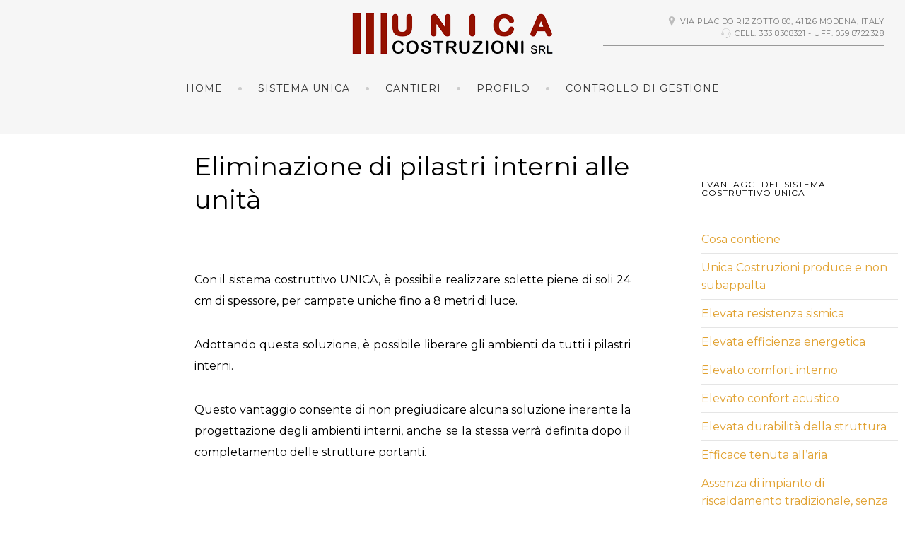

--- FILE ---
content_type: text/html; charset=utf-8
request_url: https://unicacostruzioni.com/eliminazione-di-pilastri-interni-alle-unita
body_size: 6718
content:
<!DOCTYPE html>
<html prefix="og: http://ogp.me/ns#" class="com_content" lang="it-it">
<head>
					<meta name="viewport" content="width=device-width, initial-scale=1, maximum-scale=2.0">
	
	<base href="https://unicacostruzioni.com/eliminazione-di-pilastri-interni-alle-unita" />
	<meta http-equiv="content-type" content="text/html; charset=utf-8" />
	<meta name="author" content="Super User" />
	<meta property="og:title" content="Eliminazione di pilastri interni alle unità" />
	<meta property="og:type" content="article" />
	<meta property="og:url" content="https://unicacostruzioni.com/eliminazione-di-pilastri-interni-alle-unita" />
	<meta name="og:site_name" content="UNICA COSTRUZIONI" />
	<meta name="generator" content="Joomla! - Open Source Content Management - Version 3.10.12" />
	<title>UNICA COSTRUZIONI - Eliminazione di pilastri interni alle unità</title>
	<link href="https://unicacostruzioni.com/images/loghino.png" rel="shortcut icon" type="image/vnd.microsoft.icon" />
	<link href="/plugins/system/aascrolltotop/assets/css/style.css" rel="stylesheet" type="text/css" />
	<link href="/plugins/system/jce/css/content.css?538601813050f9b9fee9b94b754edfa8" rel="stylesheet" type="text/css" />
	<link href="/components/com_imageshow/assets/css/style.css" rel="stylesheet" type="text/css" />
	<link href="https://unicacostruzioni.com/templates/gk_hotel/css/k2.css" rel="stylesheet" type="text/css" />
	<link href="https://unicacostruzioni.com/templates/gk_hotel/css/font-awesome.css" rel="stylesheet" type="text/css" />
	<link href="https://unicacostruzioni.com/templates/gk_hotel/css/normalize.css" rel="stylesheet" type="text/css" />
	<link href="https://unicacostruzioni.com/templates/gk_hotel/css/system/system.css" rel="stylesheet" type="text/css" />
	<link href="https://unicacostruzioni.com/templates/gk_hotel/css/template.css" rel="stylesheet" type="text/css" />
	<link href="//fonts.googleapis.com/css?family=Montserrat" rel="stylesheet" type="text/css" />
	<style type="text/css">
  
    	
    	#aascrollUp {
		    bottom: 30px;
		    right: 20px;
			}	
    
   
    	#aascrollUp:hover,#aascrollUp:active,#aascrollUp:focus{
    		background-color:transparent!important;
    	}

    	#aascrollUp {
		    background-image: url('/plugins/system/aascrolltotop/assets/img/moveup1.png');			    
		    width: auto;    /* Width of image */
		    min-width:38px;	  
		    height: auto;   /* Height of image */
		    min-height:38px;
			}	
    
                .childcontent { padding: 2px; }
                .childcontent .gkcol { width: 200px; }
            #gkHeaderNav {    padding: 10px 0 0 0;}
#gkHeader {    min-height: 190px !important;    padding: 0 0 10px 0 !important;}
#gkHeaderNav .gkMainMenu .gkmenu {    margin-top: 30px;}
#gkTopInfo {    top: 0px;    letter-spacing: 0.5px;}

#gkPageContent {    padding: 10px 0 20px 0;}
.blog-page > .header {    border-bottom: 0px solid #ccc;  margin: 0 auto 40px auto; max-width: 820px;  padding: 20px 0 0 0;}
#gkHeader {max-width: 100%!important;}
.blog-page .item-list .cat-item-intro-text {    max-width: 1100px;}

.blog-page > .header {     margin: 0 auto 20px auto;    max-width: 100%;}
.gk-intro a.gkLearnMore {display: none;}
.gkIsWrapper-gk_hotel_tabs figcaption h2, .gkIsWrapper-gk_hotel_tabs figcaption small {  color: #fff;     font-style: normal; display: block;   font-weight: 700!important;  translate3d ( 2px, 2px, 2px);  text-shadow:  -3px 3px 2px rgba(0,0,0,1);}
h2, .componentheading {    font-style: normal !important;}
.gkIsWrapper-gk_hotel_tabs figcaption a {    text-shadow: 2px 2px black !important;}
.gk-logo-text.inverse > span {    font-size: 30px; text-shadow:       1px 1px 0 #fff,     -1px -1px 0 #fff,        1px -1px 0 #fff,      -1px 1px 0 #fff,       1px 1px 0 #fff;}
.gkIsWrapper-gk_hotel_tabs .readon   {   display: none;}

.blog-page .item-list .item-view .item-title {    font-style: normal;}
.single-page .item-title {        margin-top: 50px;}
.single-page .item-title, .blog-page .item-title {    font-style: normal;}
#gkHeaderNav > div {    max-width: 1240px;    min-height: 100px;    padding: 40px 0 0 0;}
button:active, button:focus, button:hover, .button:active, .button:focus, .button:hover, input[type="submit"]:active, input[type="submit"]:focus, input[type="submit"]:hover, input[type="button"]:active, input[type="button"]:focus, input[type="button"]:hover, .pagenav-prev a:active, .pagenav-prev a:focus, .pagenav-prev a:hover, .pagenav-next a:active, .pagenav-next a:focus, .pagenav-next a:hover, #gkMainbody .readmore > a:active, #gkMainbody .readmore > a:focus, #gkMainbody .readmore > a:hover, .readon:active, .readon:focus, .readon:hover, .btn:active, .btn:focus, .btn:hover, .btn-border:active, .btn-border:focus, .btn-border:hover {    background: #941100;}
#gkFooterNav ul li {          display: inline-block;    margin: 10px;    padding: 5px;}
.wf_caption_horizontal {    display: inline-block !important;}
hr {    display: block;    height: 10px;    border: 0;    border-top: 10px solid #941100;    margin: 1em 0;    padding: 0; width: 90%; margin: 0 auto 20px auto;}

.box .header {    margin-top: 80px;}body,
.childcontent,
.box.advertisement .header { font-family: 'Montserrat', Arial, sans-serif; }
h1,h2,h3,h4,h5,h6,
#gkHeaderNav,
.btn,
button,
.button,
select,
textarea,
input[type="submit"],
input[type="button"],
input[type="text"],
input[type="password"],
input[type="url"],
input[type="email"],
.itemTags,
k2TagCloudBlock,
.gkTab,
th,
.nspMain,
.gkNspPM,
.pagination li { font-family: 'Montserrat', Arial, sans-serif; }
@media screen and (max-width: 768px) {
	    	#k2Container .itemsContainer { width: 100%!important; } 
	    	.cols-2 .column-1,
	    	.cols-2 .column-2,
	    	.cols-3 .column-1,
	    	.cols-3 .column-2,
	    	.cols-3 .column-3,
	    	.demo-typo-col2,
	    	.demo-typo-col3,
	    	.demo-typo-col4 {width: 100%; }
	    	}#gkHeaderSidebar { width: 30%; }
#gkContent { width: 100%; }
#gkContent { width: 100%; }
#gk-content-wrapper { width: 70%; }
#gkSidebar { width: 30%; }
#gkContentWrap { width: 100%; }
.gkPage, #gkHeaderNav .gkPage, #gkMainbody .content { max-width: 1430px; }
#menu196 > div,
#menu196 > div > .childcontent-inner { width: 200px; }
#menu103 > div,
#menu103 > div > .childcontent-inner { width: 200px; }
#menu368 > div,
#menu368 > div > .childcontent-inner { width: 200px; }

	</style>
	<script src="/media/jui/js/jquery.min.js?538601813050f9b9fee9b94b754edfa8" type="text/javascript"></script>
	<script src="/media/jui/js/jquery-noconflict.js?538601813050f9b9fee9b94b754edfa8" type="text/javascript"></script>
	<script src="/media/jui/js/jquery-migrate.min.js?538601813050f9b9fee9b94b754edfa8" type="text/javascript"></script>
	<script src="/plugins/system/aascrolltotop/assets/js/jquery.scrollUp.js" type="text/javascript"></script>
	<script src="/media/jui/js/bootstrap.min.js?538601813050f9b9fee9b94b754edfa8" type="text/javascript"></script>
	<script src="https://unicacostruzioni.com/templates/gk_hotel/js/modernizr.js" type="text/javascript"></script>
	<script src="https://unicacostruzioni.com/templates/gk_hotel/js/gk.scripts.js" type="text/javascript"></script>
	<script src="https://unicacostruzioni.com/templates/gk_hotel/js/gk.menu.js" type="text/javascript"></script>
	<script src="https://unicacostruzioni.com/templates/gk_hotel/js/photoswipe.min.js" type="text/javascript"></script>
	<script src="https://unicacostruzioni.com/templates/gk_hotel/js/photoswipe-ui.min.js" type="text/javascript"></script>
	<script src="https://unicacostruzioni.com/templates/gk_hotel/js/scrollreveal.js" type="text/javascript"></script>
	<script type="text/javascript">


	jQuery(document).ready(function() {
		jQuery.scrollUp({
			scrollName: 'aascrollUp',   			 // Element ID
			scrollDistance: 200,         // Distance from top/bottom before showing element (px)
			scrollFrom: 'bottom',           	 // 'top' or 'bottom'
			scrollSpeed: 500,            	 // Speed back to top (ms)
			easingType: 'linear',        		 // Scroll to top easing (see http://easings.net/)
			animation: 'fade',           		 // Fade, slide, none
			animationSpeed: 200,         // Animation speed (ms)
			scrollTrigger: false,        			 // Set a custom triggering element. Can be an HTML string or jQuery object
			scrollTarget: false,         			 // Set a custom target element for scrolling to. Can be element or number
			scrollText: '', 						 // Text for element, can contain HTML
			scrollTitle: false,                      // Set a custom <a> title if required.
			scrollImg: false,                        // Set true to use image
			activeOverlay: false,                    // Set CSS color to display scrollUp active point, e.g '#00FFFF'
			zIndex: 2147483647                       // Z-Index for the overlay
		});
	});
  

 $GKMenu = { height:false, width:false, duration: 500 };
$GK_TMPL_URL = "https://unicacostruzioni.com/templates/gk_hotel";

$GK_URL = "https://unicacostruzioni.com/";

	</script>
	<link rel="apple-touch-icon" href="https://unicacostruzioni.com/images/logo_UNICA_COSTRUZIONI.png">
	<link rel="apple-touch-icon-precomposed" href="https://unicacostruzioni.com/images/logo_UNICA_COSTRUZIONI.png">

	<link rel="stylesheet" href="https://unicacostruzioni.com/templates/gk_hotel/css/small.desktop.css" media="(max-width: 1920px)" />
<link rel="stylesheet" href="https://unicacostruzioni.com/templates/gk_hotel/css/tablet.css" media="(max-width: 1024px)" />
<link rel="stylesheet" href="https://unicacostruzioni.com/templates/gk_hotel/css/small.tablet.css" media="(max-width: 820px)" />
<link rel="stylesheet" href="https://unicacostruzioni.com/templates/gk_hotel/css/mobile.css" media="(max-width: 580px)" />
<link rel="stylesheet" href="https://unicacostruzioni.com/templates/gk_hotel/css/override.css" />

<!--[if IE 9]>
<link rel="stylesheet" href="https://unicacostruzioni.com/templates/gk_hotel/css/ie/ie9.css" type="text/css" />
<![endif]-->

<!--[if IE 8]>
<link rel="stylesheet" href="https://unicacostruzioni.com/templates/gk_hotel/css/ie/ie8.css" type="text/css" />
<![endif]-->

<!--[if lte IE 7]>
<link rel="stylesheet" href="https://unicacostruzioni.com/templates/gk_hotel/css/ie/ie7.css" type="text/css" />
<![endif]-->

<!--[if lte IE 9]>
<script type="text/javascript" src="https://unicacostruzioni.com/templates/gk_hotel/js/ie.js"></script>
<![endif]-->

<!--[if (gte IE 6)&(lte IE 8)]>
<script type="text/javascript" src="https://unicacostruzioni.com/templates/gk_hotel/js/respond.js"></script>
<script type="text/javascript" src="https://unicacostruzioni.com/templates/gk_hotel/js/selectivizr.js"></script>
<script type="text/javascript" src="http://html5shim.googlecode.com/svn/trunk/html5.js"></script>
<![endif]-->	 
			<style>
		#gk-page-preloader { background: #fff url('https://unicacostruzioni.com/templates/gk_hotel/images/preloaders/default.gif') no-repeat center center; height: 100%; position: fixed; width: 100%; z-index: 10000000; }
	</style>
</head>
<body data-tablet-width="1024" data-mobile-width="580" data-zoom-size="150" data-parallax="true">

	<div id="gk-page-preloader"></div>



<div id="gkBg">
	
	<header id="gkHeader" class="gk-clearfix">
		<div id="gkHeaderNav" class="gk-clearfix gk-fixed" data-fixed="1"><div>
			
     	 <a href="https://unicacostruzioni.com/" id="gkLogo">
        <img 
        	src="https://unicacostruzioni.com/images/logo_UNICA_COSTRUZIONI.png" 
        	alt="UNICA COSTRUZIONI" 
        />
     </a>
     
			
							<div id="gkTopInfo">
					<div>
<p><i class="gk-icon-marker"></i>Via Placido Rizzotto 80, 41126 Modena, Italy</p>
<p><i class="gk-icon-headset"></i>Cell. <a href="tel:+393338308321" target="_blank" rel="noopener noreferrer">333 8308321</a> - Uff. <a href="tel:+390598722328" target="_blank" rel="noopener noreferrer">059 8722328</a></p>
</div>
				</div>
			
												<nav class="gkMainMenu gkMenu" data-duration="500" data-opacity="0" data-height="0" data-width="0">
<ul class="gkmenu level0"><li  class="first"><a href="https://unicacostruzioni.com/"  class=" first" id="menu101"  >Home</a></li><li  class="haschild"><a href="/sistema-unica"  class=" haschild" id="menu196"  >Sistema UNICA</a><div class="childcontent has-cols-">
<div class="childcontent-inner">
<div class="gkcol gkcol  first"><ul class="gkmenu level1"><li  class="first"><a href="/sistema-unica/perche-scegliere-il-sistema-costruttivo-unica"  class=" first" id="menu388"  >Perchè scegliere il sistema costruttivo Unica </a></li><li ><a href="/sistema-unica/download"  id="menu226"  >Area Download</a></li><li  class="last"><a href="/sistema-unica/fasi-di-lavoro"  class=" last" id="menu301"  >Fasi di Lavoro</a></li></ul></div>
</div>
</div></li><li  class="haschild"><a href="/cantieri"  class=" haschild" id="menu103"  >Cantieri</a><div class="childcontent has-cols-">
<div class="childcontent-inner">
<div class="gkcol gkcol  first"><ul class="gkmenu level1"><li  class="first"><a href="/cantieri/sassuolo"  class=" first" id="menu299"  >SASSUOLO</a></li><li ><a href="/cantieri/nonantola"  id="menu300"  >NONANTOLA</a></li><li  class="last"><a href="/cantieri/modena"  class=" last" id="menu470"  >MODENA</a></li></ul></div>
</div>
</div></li><li ><a href="/profilo"  id="menu159"  >Profilo</a></li><li  class="last haschild"><a href="#"  class=" last haschild" id="menu368"  >Controllo di Gestione</a><div class="childcontent has-cols-">
<div class="childcontent-inner">
<div class="gkcol gkcol  first"><ul class="gkmenu level1"><li  class="first"><a href="/controllo-di-gestione/preventivi"  class=" first" id="menu236"  >Preventivi</a></li><li  class="last"><a href="/controllo-di-gestione/costi"  class=" last" id="menu237"  >Costi</a></li></ul></div>
</div>
</div></li></ul>
</nav>				
				<div id="gkMobileMenu" class="gkPage">
					<span id="gk-mobile-menu-text">Menu</span>
					<i id="static-aside-menu-toggler"></i>
				</div>
			
			
		</div>
	</div>
</header>



<div id="gkPageContent">
	
	
	<div>
	<div data-sidebar-pos="right">

			<div id="gkContent">
				
			<section id="gkMainbody">
			
							
<article id="comContentContainer" class="itemView single-page " itemscope itemtype="https://schema.org/Article">
	<meta itemprop="inLanguage" content="it-IT" />

	
	
  	<div class="gkPage">
  		<div id="gk-content-wrapper">
		  	
		  	<div class="item-content">
		  		<div class="item-info">
		  			<ul>
			  			
			  			
			  			
						
						
													
							
															  			</ul>
		  		</div><!-- .itemInfo -->

		  		<div class="item-body" itemprop="articleBody">
	            		            	<div class="item-title-wrap">
	            		<h1 class="item-title" itemprop="name">
	            			Eliminazione di pilastri interni alle unità	            		</h1>
	            	</div>
	            	
		            
		            
		        	
		            		            	

		            
		            			            
			  		    <p>Con il sistema costruttivo UNICA, è possibile realizzare solette piene di soli 24 cm di spessore, per campate uniche fino a 8 metri di luce.&nbsp;</p>
<p>Adottando questa soluzione, è possibile liberare gli ambienti da tutti i pilastri interni.&nbsp;</p>
<p>Questo vantaggio consente di non pregiudicare alcuna soluzione inerente la progettazione degli ambienti interni, anche se la stessa verrà definita dopo il completamento delle strutture portanti.</p>
<p style="text-align: center;"><img src="/images/sistema-unica-costruzioni/image012.png" alt="image012" width="1122" height="793" class="Classes" style="display: block; margin: 0px auto 5px;" /></p> 
			            
							            
		  		       
		  		         
		  		         
		  		         
		  		         
		  		         		  		  </div><!-- .item-body -->
		  	 </div><!-- .item-content -->

		  	 		</div>

		<aside id="gkSidebar"><div><div class="box "><div class="box-wrap"><h3 class="header"><span>I vantaggi del sistema costruttivo Unica</span></h3><div class="content"><ul class="category-module mod-list">
						<li>
									<a class="mod-articles-category-title " href="/perche-scegliere-il-sistema-costruttivo-unica">Cosa contiene</a>
				
				
				
				
				
				
				
							</li>
					<li>
									<a class="mod-articles-category-title " href="/unica-costruzioni-produce-e-non-subappalta">Unica Costruzioni produce e non subappalta</a>
				
				
				
				
				
				
				
							</li>
					<li>
									<a class="mod-articles-category-title " href="/resistenza-sismica-elevata">Elevata resistenza sismica</a>
				
				
				
				
				
				
				
							</li>
					<li>
									<a class="mod-articles-category-title " href="/elevata-efficienza-energetica">Elevata efficienza energetica</a>
				
				
				
				
				
				
				
							</li>
					<li>
									<a class="mod-articles-category-title " href="/elevato-comfort-interno">Elevato comfort interno</a>
				
				
				
				
				
				
				
							</li>
					<li>
									<a class="mod-articles-category-title " href="/elevato-confort-acustico">Elevato confort acustico</a>
				
				
				
				
				
				
				
							</li>
					<li>
									<a class="mod-articles-category-title " href="/elevata-durabilita-della-struttura">Elevata durabilità della struttura</a>
				
				
				
				
				
				
				
							</li>
					<li>
									<a class="mod-articles-category-title " href="/efficace-tenuta-all-aria">Efficace tenuta all’aria</a>
				
				
				
				
				
				
				
							</li>
					<li>
									<a class="mod-articles-category-title " href="/assenza-di-impianto-di-riscaldamento-tradizionale-senza-rinunciare-al-confort">Assenza di impianto di riscaldamento tradizionale, senza rinunciare al confort</a>
				
				
				
				
				
				
				
							</li>
					<li>
									<a class="mod-articles-category-title " href="/contenimento-degli-spessori-delle-strutture-a-vantaggio-degli-spazi-abitabili">Contenimento degli spessori delle strutture a vantaggio degli spazi abitabili</a>
				
				
				
				
				
				
				
							</li>
					<li>
									<a class="mod-articles-category-title active" href="/eliminazione-di-pilastri-interni-alle-unita">Eliminazione di pilastri interni alle unità</a>
				
				
				
				
				
				
				
							</li>
					<li>
									<a class="mod-articles-category-title " href="/semplificazione-dell-attivita-di-progetazione-a-carico-del-cliente">Semplificazione dell’attività di progetazione a carico del cliente</a>
				
				
				
				
				
				
				
							</li>
					<li>
									<a class="mod-articles-category-title " href="/eliminazione-delle-opere-murarie-relative-agli-impianti">Eliminazione delle opere murarie relative agli impianti</a>
				
				
				
				
				
				
				
							</li>
					<li>
									<a class="mod-articles-category-title " href="/assenza-di-vespai-nelle-strutture-garanzia-di-stabilita-statica">Assenza di vespai nelle strutture, garanzia di stabilità statica</a>
				
				
				
				
				
				
				
							</li>
					<li>
									<a class="mod-articles-category-title " href="/riduzione-dei-costi-di-costruzione">Riduzione dei costi di costruzione</a>
				
				
				
				
				
				
				
							</li>
					<li>
									<a class="mod-articles-category-title " href="/contenimento-delle-armature-metalliche-all-interno-delle-strutture-in-calcestruzzo-con-riduzione-dei-costi">Contenimento delle armature metalliche all’interno delle strutture in calcestruzzo, con riduzione dei costi</a>
				
				
				
				
				
				
				
							</li>
			</ul>
</div></div></div></div></aside>	</div>
</article>

			
				</section>

</div>

</div>
</div>
</div>











<footer id="gkFooter">
	<div class="gkPage">
				<div id="gkFooterNav">
			
<p><a href="https://www.facebook.com/unicacostruzioni/" target="_blank" rel="noopener noreferrer" title="facebook"><img src="/images/facebook-icon-logo.png" alt="facebook " width="57" height="57" style="display: block; margin-left: auto; margin-right: auto;" /></a></p>

<ul class="menu">
<li class="item-101"><a href="/" >Home</a></li><li class="item-196 parent"><a href="/sistema-unica" >Sistema UNICA</a></li><li class="item-103 parent"><a href="/cantieri" class="icons-camera">Cantieri</a></li><li class="item-159"><a href="/profilo" class="icons-phone">Profilo</a></li><li class="item-368 parent"><a href="#" >Controllo di Gestione</a></li></ul>

<p> </p>
<p style="text-align: center;">Copyright © 2013 <strong>Unica Costruzioni srl </strong>- società unipersonale - Via Placido Rizzotto 80 - 41126 Modena - Italy</p>
<p style="text-align: center;">Cell. 333/830.83.21 - Uff. 059/8722328 - <span id="cloak245e3c2eb24593eeed1a5841a88e39fa">Questo indirizzo email è protetto dagli spambots. È necessario abilitare JavaScript per vederlo.</span><script type='text/javascript'>
				document.getElementById('cloak245e3c2eb24593eeed1a5841a88e39fa').innerHTML = '';
				var prefix = '&#109;a' + 'i&#108;' + '&#116;o';
				var path = 'hr' + 'ef' + '=';
				var addy245e3c2eb24593eeed1a5841a88e39fa = 'v&#105;t&#97;l&#105;&#97;n&#111;' + '&#64;';
				addy245e3c2eb24593eeed1a5841a88e39fa = addy245e3c2eb24593eeed1a5841a88e39fa + '&#117;n&#105;c&#97;c&#111;str&#117;z&#105;&#111;n&#105;' + '&#46;' + 'c&#111;m';
				var addy_text245e3c2eb24593eeed1a5841a88e39fa = 'v&#105;t&#97;l&#105;&#97;n&#111;' + '&#64;' + '&#117;n&#105;c&#97;c&#111;str&#117;z&#105;&#111;n&#105;' + '&#46;' + 'c&#111;m';document.getElementById('cloak245e3c2eb24593eeed1a5841a88e39fa').innerHTML += '<a ' + path + '\'' + prefix + ':' + addy245e3c2eb24593eeed1a5841a88e39fa + '\'>'+addy_text245e3c2eb24593eeed1a5841a88e39fa+'<\/a>';
		</script></p>
<p> </p>

		</div>
				
			</div>
</footer>

<!-- Root element of PhotoSwipe. Must have class pswp. -->
<div class="pswp" tabindex="-1" role="dialog" aria-hidden="true">
    <div class="pswp__bg"></div>
    <div class="pswp__scroll-wrap">
        <div class="pswp__container">
            <div class="pswp__item"></div>
            <div class="pswp__item"></div>
            <div class="pswp__item"></div>
        </div>

        <div class="pswp__ui pswp__ui--hidden">
            <div class="pswp__top-bar">
                <div class="pswp__counter"></div>
                
                <div class="pswp__preloader"></div>
                
                <button class="pswp__button pswp__button--fs" title="Toggle fullscreen"></button>
                <button class="pswp__button pswp__button--zoom" title="Zoom in/out"></button>
                <button class="pswp__button pswp__button--share" title="Share"></button>
                <button class="pswp__button pswp__button--close" title="Close (Esc)"></button>
            </div>

            <div class="pswp__share-modal pswp__share-modal--hidden pswp__single-tap">
                <div class="pswp__share-tooltip"></div> 
            </div>

            <button class="pswp__button pswp__button--arrow--left" title="Previous (arrow left)"></button>
            <button class="pswp__button pswp__button--arrow--right" title="Next (arrow right)"></button>

            <div class="pswp__caption">
                <div class="pswp__caption__center"></div>
            </div>
        </div>
    </div>
</div></div>


<gavern:social>
<div id="gkfb-root"></div>
<script type="text/javascript">

//<![CDATA[
   	window.fbAsyncInit = function() {
		FB.init({ appId: '', 
			status: true, 
			cookie: true,
			xfbml: true,
			oauth: true
		});
   		    
	  		};
    //      
 	(function() {
        if(!document.getElementById('fb-root')) {
            var root = document.createElement('div');
            root.id = 'fb-root';
            document.getElementById('gkfb-root').appendChild(root);
            var e = document.createElement('script');
         	e.src = document.location.protocol + '//connect.facebook.net/it_IT/all.js';
            e.async = true;
         	document.getElementById('fb-root').appendChild(e);   
        }
    })();
    //]]>
</script>
</gavern:social>









	<script>
		if(jQuery(window).outerWidth() > 600) {
			jQuery('.nspMain').each(function(i, el) {
				el = jQuery(el);
				if(el.hasClass('offers') || el.hasClass('category-layout')) {
					var imgs = el.find('.nspArtPage').first().find('.nspImage');
					for(var i = 0; i < imgs.length; i++) {
						jQuery(imgs[i]).attr('data-sr', 'scale up 10% and wait ' + i * 0.15 + 's');
					}
				}
			});

			jQuery('.gkIsWrapper-gk_hotel_tabs[data-mode="testimonial"]').each(function(i, el) {
				jQuery(el).parent().attr('data-sr', 'scale up 10%');
			});

			var config = {
				complete: function(el) {
					el = jQuery(el);

					if(el.hasClass('bar')) {
						el.addClass('gk-loaded');
					}
				},
				mobile: true
			};

			window.sr = new scrollReveal(config);
		} else {
			jQuery('*[data-sr]').each(function(i, el) {
				el = jQuery(el);

				if(el.hasClass('bar')) {
					el.addClass('gk-loaded');
				}
			});
		}
	</script>


</body>
</html>


--- FILE ---
content_type: text/css
request_url: https://unicacostruzioni.com/templates/gk_hotel/css/small.desktop.css
body_size: 303
content:
@media (max-width: 1560px) {
  .gk-photo-grid.offset-left {
    margin-left: 0;
  }
  .gk-photo-grid.offset-right {
    margin-right: 0;
  }
  .reservation_asset_item .main-photo img {
    max-width: 100%;
  }
  .reservation-single-step-holder .min_tariff,
  .reservation-single-step-holder .normal_tariff {
    font-size: 17px;
  }
  .reservation_asset_item .main-photo {
    margin: 75px 0 0 0;
  }
  #solidres .alert,
  #solidres .coupon,
  #solidres .button-row {
    margin-left: 0 !important;
  }
}
@media (max-width: 1280px) {
  #gkFooterNav {
    padding-left: 10px;
    padding-right: 10px;
  }
  #gkHeaderSidebar .box {
    padding: 20px 25px;
  }
  #gkHeaderSidebar {
    padding-left: 100px;
    right: 10px;
  }
  #gkSidebar {
    padding-left: 100px;
  }
  div[data-sidebar-pos="left"] #gkSidebar {
    padding-left: 0;
    padding-right: 100px;
  }
  #gkTop1,
  #gkTop2,
  #gkBottom1,
  #gkBottom2,
  #gkBottom3,
  #gkBottom4,
  #gkBottom5,
  #gkBottom6,
  #gkBottom7,
  #gkBottom8,
  #gkBottom9,
  #gkPageContent,
  .has-spacing {
    padding-left: 10px !important;
    padding-right: 10px !important;
  }
  #gkLang {
    left: 10px;
  }
  #gkTopInfo {
    max-width: 32%;
    right: 10px;
  }
  #gkHeader {
    min-height: 250px;
    padding: 0 0 45px 0;
  }
  .nspArt img.nspImage {
    height: auto !important;
  }
  .alert {
    margin-left: 0 !important;
  }
}


--- FILE ---
content_type: text/css
request_url: https://unicacostruzioni.com/templates/gk_hotel/css/small.tablet.css
body_size: 729
content:
body {
  font-size: 14px;
}
.k2FeedIcon a,
a.k2FeedIcon {
  margin-top: 32px;
}
.demo-typo-col2,
.demo-typo-col3,
.demo-typo-col4 {
  clear: both;
  float: none;
  padding-bottom: 20px;
  width: 100%;
}
.error-page h2 {
  font-size: 16px;
  margin-bottom: 20px;
}
.error-page .error-page-container {
  padding: 100px 0 0 0;
}
h1 {
  letter-spacing: 0;
}
h1,
.gk-big-text > h2 {
  font-size: 28px;
  line-height: 34px;
}
.item-info {
  margin-top: 70px;
}
.item-body {
  margin-top: 32px;
}
#gkHeaderMod h2 {
  font-size: 20px;
  line-height: 26px;
}
#gkHeaderMod img,
.single-page > .header > img,
.blog-page > .header > img,
#k2Container.single-page > .header > img,
#k2Container.blog-page > .header > img {
  height: 120% !important;
  width: auto !important;
  max-width: none !important;
}
.login,
.registration,
.reset,
.remind {
  width: 100%;
}
.itemCommentsForm textarea,
.itemCommentsForm .inputbox {
  margin: 0 10px 10px 0;
}
.item-body .the-icons > li {
  width: 50%;
}
.item-body .the-icons > li:nth-child(2n),
.item-body .the-icons > li:last-child {
  border-right: 1px solid #e5e5e5;
}
#gk-menu-overlay-wrap {
  margin: 0 auto 0 -150px;
  max-width: 300px;
}
.single-page .header .item-title,
.blog-page .header .item-title {
  font-size: 32px;
  letter-spacing: 3px;
}
.single-page .item-desc,
.single-page .item-category,
.blog-page .item-desc,
.blog-page .item-category {
  font-size: 12px !important;
  letter-spacing: 2px;
}
.blog-page .item-list {
  padding: 50px 0 0;
}
#gkHeaderNav,
#gkHeaderNav.gk-fixed-nav {
  padding: 5px 0 0 0;
}
#gkTopInfo {
  border-bottom: none;
  max-width: 100% !important;
  padding: 10px 0;
  text-align: center;
  top: 80px;
  width: 100%;
}
#gkHeaderNav .gkMainMenu + #gkMobileMenu {
  display: block;
  float: right;
  left: auto !important;
  position: absolute;
  right: 0;
  top: 32px;
  width: 73px;
}
#gkHeader {
  min-height: 170px;
  padding: 0px 0 15px 0;
}
#gkHeaderNav.gk-fixed-nav {
  height: 170px;
}
.alert,
.item-body blockquote,
.item-body .gk-offset-image {
  margin-left: 0 !important;
}
.item-info {
  width: 100% !important;
}
.item-info ul {
  text-align: left;
}
.item-info ul li {
  display: inline-block;
  margin-right: 10px;
  width: auto !important;
}
.single-page .item-info + .item-body,
.blog-page .item-info + .item-body {
  width: 100%;
}
.contact #gk-content-wrapper > div {
  padding-left: 20px;
}
.contact #gk-content-wrapper > div:first-child {
  padding-left: 0;
  padding-right: 20px;
}
.gk-map-contact.header {
  height: 300px;
}
.gk-map-contact.header + .gkPage {
  margin-top: 50px !important;
}
.blog-page > .header {
  margin-bottom: 40px;
}
#solidres .button-row {
  padding: 16px !important;
}
#solidres .button-row p {
  line-height: 32px;
}
#solidres .alert-success {
  padding: 20px 10px;
}


--- FILE ---
content_type: application/javascript
request_url: https://unicacostruzioni.com/templates/gk_hotel/js/gk.scripts.js
body_size: 4646
content:
// Google maps function
var gkMapInitialize = function() {
  	var maps = jQuery('.gk-map');
  	var mapCenters = [];
  	var mapAreas = [];

	maps.each(function(i, map) {
	map = jQuery(map);
	mapCenters[i] = new google.maps.LatLng(0.0, 0.0);


	if(map.data('latitude') !== undefined && map.data('longitude') !== undefined) {
		mapCenters[i] = new google.maps.LatLng(
	  		parseFloat(map.data('latitude')),
	  		parseFloat(map.data('longitude'))
	  	);
	}


	  var mapOptions = {
	    scrollwheel: false,
	    zoom: parseInt(map.data('zoom'), 10) || 12,
	    center: mapCenters[i],
	    panControl: map.data('ui') === 'yes' ? true : false,
	    zoomControl: map.data('ui') === 'yes' ? true : false,
	    scaleControl: map.data('ui') === 'yes' ? true : false,
	    disableDefaultUI: map.data('ui') === 'yes' ? false : true,
	    mapTypeControl: map.data('ui') === 'yes' ? true : false,
        mapTypeControlOptions: {
            style: google.maps.MapTypeControlStyle.HORIZONTAL_BAR,
            position: google.maps.ControlPosition.TOP_CENTER
        },
        styles: [{"featureType":"all","elementType":"all","stylers":[{"hue":"#ffaa00"},{"saturation":"-33"},{"lightness":"10"}]},{"featureType":"road.highway","elementType":"geometry","stylers":[{"visibility":"simplified"}]},{"featureType":"road.highway","elementType":"labels.text","stylers":[{"visibility":"on"}]}]
	  };

	  mapAreas[i] = new google.maps.Map(map.get(0), mapOptions);
	  var link = jQuery('<a>', { class: 'gk-map-close'});
	  link.insertAfter(map);
	  // custom events for the full-screen display
	  var marker = null;
	  map.on('displaybigmap', function() {
	  	marker = new google.maps.Marker({
	  	   position: mapCenters[i],
	  	   map: mapAreas[i],
	  	   animation: google.maps.Animation.DROP
	  	});

	  	setTimeout(function() {
	  		google.maps.event.trigger(mapAreas[i], 'resize');
	  	}, 300);

	  	mapAreas[i].setCenter(mapCenters[i]);

	  	if(map.data('line') !== undefined) {
	  		var points = map.data('line').split(';');
	  		var polyline = [];

	  		points = points.filter(function(x) {
	  			return x != '';
	  		});

	  		jQuery.each(points, function(i, item) {
	  			var coords = item.split(',');
	  			polyline.push(new google.maps.LatLng(parseFloat(coords[0]), parseFloat(coords[1])));
	  		});

	  		if(points.length) {
	  			var path = new google.maps.Polyline({
	  				path: polyline,
	  				geodesic: true,
	  				strokeColor: '#ff0000',
	  				strokeOpacity: 1.0,
	  				strokeWeight: 2
	  			});

	  			path.setMap(mapAreas[i]);
	  		}
	  	}
	  });

	  if(jQuery(maps[i]).hasClass('static')) {
	  	marker = new google.maps.Marker({
	  	   position: mapCenters[i],
	  	   map: mapAreas[i],
	  	   animation: google.maps.Animation.DROP
	  	});
	  }

	  map.on('hidebigmap', function() {
	  	if(marker) {
	  		marker.setMap(null);
	  	}
	  });
  });

  jQuery(window).resize(function() {
  	mapAreas.each(function(map, i) {
  		map.setCenter(mapCenters[i]);
  	});
  });
};
// IE checker
function gkIsIE() {
	var myNav = navigator.userAgent.toLowerCase();
	return (myNav.indexOf('msie') != -1) ? parseInt(myNav.split('msie')[1]) : false;
}
// jQuery Cookie plugin
jQuery.cookie = function (key, value, options) {
    // key and at least value given, set cookie...
    if (arguments.length > 1 && String(value) !== "[object Object]") {
        options = jQuery.extend({}, options);
        if (value === null || value === undefined) {
            options.expires = -1;
        }
        if (typeof options.expires === 'number') {
            var days = options.expires, t = options.expires = new Date();
            t.setDate(t.getDate() + days);
        }

        value = String(value);

        return (document.cookie = [
            encodeURIComponent(key), '=',
            options.raw ? value : encodeURIComponent(value),
            options.expires ? '; expires=' + options.expires.toUTCString() : '', // use expires attribute, max-age is not supported by IE
            options.path ? '; path=' + options.path : '',
            options.domain ? '; domain=' + options.domain : '',
            options.secure ? '; secure' : ''
        ].join(''));
    }
    // key and possibly options given, get cookie...
    options = value || {};
    var result, decode = options.raw ? function (s) { return s; } : decodeURIComponent;
    return (result = new RegExp('(?:^|; )' + encodeURIComponent(key) + '=([^;]*)').exec(document.cookie)) ? decode(result[1]) : null;
};
//
jQuery(document).ready(function() {
    // Google Maps loading
	var loadScript = function() {
		var api_key = jQuery('.gk-map').data('key');
		jQuery.getScript("https://maps.googleapis.com/maps/api/js?key="+api_key+"&callback=gkMapInitialize")
		  .fail(function( jqxhr, settings, exception ) {
		   console.log('Google Maps script not loaded');
		});
	};

	if(jQuery('.gk-map').length > 0) {
		loadScript();
	}
	// smooth anchor scrolling
	if(
		!(
			jQuery('#gkMainbody').find('.item-page').length &&
			jQuery('#gkMainbody').find('.item-page').hasClass('edit')
		) && !(
			jQuery('#gkMainbody').find('.subpage').length &&
			jQuery('#gkMainbody').find('.subpage').hasClass('edit')
		) && !(
			jQuery('#modules-form').length
		)
  	) {
	jQuery('a[href*="#"]').on('click', function (e) {
        e.preventDefault();
        if(this.hash !== '' && this.hash.indexOf('carousel') === -1) {
            var target = jQuery(this.hash);

            if(this.hash !== '' && this.href.replace(this.hash, '') == window.location.href.replace(window.location.hash, '')) {
                if(target.length && this.hash !== '#') {
                    jQuery('html, body').stop().animate({
                        'scrollTop': target.offset().top
                    }, 1000, 'swing', function () {
                        if(this.hash !== '#') {
                            window.location.hash = target.selector;
                        }
                    });
                } else if(this.hash !== '' && this.href.replace(this.hash, '') !== '') {
                	window.location.href = this.href;
                }
            } else if(this.hash !== '' && this.href.replace(this.hash, '') !== '') {
            	window.location.href = this.href;
            }
        }
    });
	}

	// K2 font-size switcher fix
	if(jQuery('#fontIncrease').length > 0 && jQuery('.itemIntroText').length > 0) {
		jQuery('#fontIncrease').click(function() {
			jQuery('.itemIntroText').attr('class', 'itemIntroText largerFontSize');
		});

		jQuery('#fontDecrease').click( function() {
			jQuery('.itemIntroText').attr('class', 'itemIntroText smallerFontSize');
		});
	}

	// login popup
	if(jQuery('a.gk-login-popup').length && jQuery('#gk-login-popup').length) {
		var popup = jQuery('#gk-login-popup');
		var overlay = jQuery('#gk-login-popup-overlay');
		var close = jQuery('#gk-login-popup-close');

		jQuery('a.gk-login-popup').click(function(e) {
			e.preventDefault();

			overlay.css('display', 'block');
			popup.css('display', 'block');

			setTimeout(function() {
				overlay.addClass('gk-active');
				popup.addClass('gk-active');
			}, 50);
		});

		jQuery(overlay).add(close).click(function() {
			overlay.removeClass('gk-active');
			popup.removeClass('gk-active');

			setTimeout(function() {
				overlay.css('display', 'none');
				popup.css('display', 'none');
			}, 650);
		});
	}

	// Social icons
	if(jQuery('.gk-social-icons').length) {
		var social_icons = jQuery('.gk-social-icons');
		social_icons.click(function() {
			var item = jQuery(this);

			if(!item.attr('data-click-block') || item.attr('data-click-block') == '') {
				if(item.hasClass('clicked')) {
					item.removeClass('show');
					setTimeout(function() {
						item.removeClass('clicked');
						item.attr('data-click-block', '');
					}, 350);
				} else {
					item.addClass('clicked');
					item.attr('data-click-block', 'true');

					setTimeout(function() {
						item.addClass('show');
					}, 50);

					setTimeout(function() {
						item.attr('data-click-block', '');
					}, 300);
				}
			}
		});
	}

	// Fix for the containers width
	if(jQuery('#gkBg').outerHeight() < jQuery(window).outerHeight()) {
		jQuery('#gkBg').css('min-height', jQuery(window).outerHeight() + "px");
	}

	jQuery(window).resize(function() {
		if(jQuery('#gkBg').outerHeight() < jQuery(window).outerHeight()) {
			jQuery('#gkBg').css('min-height', jQuery(window).outerHeight() + "px");
		}
	});

	// PhotoSwipe script
	var initPhotoSwipeFromDOM = function(gallerySelector) {
	    // parse slide data (url, title, size ...) from DOM elements
	    // (children of gallerySelector)
	    var parseThumbnailElements = function(el) {
	        var thumbElements = jQuery(el).find('a'),
	            numNodes = thumbElements.length,
	            items = [],
	            figureEl,
	            linkEl,
	            size,
	            item;

	        thumbElements.each(function(i, link) {
	            link = jQuery(link);
	            size = link.attr('data-size').split('x');

	            // create slide object
	            item = {
	                src: link.attr('href'),
	                w: parseInt(size[0], 10),
	                h: parseInt(size[1], 10)
	            };

	            if(link.attr('data-title') || link.attr('data-desc')) {
	                item.title = '';

	                if(link.attr('data-title')) {
	                	item.title += '<h3>' + link.attr('data-title') + '</h3>';
	                }

	                if(link.attr('data-desc')) {
	                	item.title += '<span>' + link.attr('data-desc') + '</span>';
	                }
	            }

	            item.msrc = link.find('img').first().attr('src');
	            item.el = link; // save link to element for getThumbBoundsFn
	            // Detect the data-order attribute
	            if(
	            	jQuery(window).outerWidth() > jQuery(document.body).attr('data-mobile-width') &&
	            	link.attr('data-order')
	            ) {
	            	items[parseInt(link.attr('data-order'), 10) - 1] = item;
	            } else {
	            	items.push(item);
	            }
	        });

	        return items;
	    };

	    // find nearest parent element
	    var closest = function closest(el, fn) {
	        return el && ( fn(el) ? el : closest(el.parentNode, fn) );
	    };

	    // triggers when user clicks on thumbnail
	    var onThumbnailsClick = function(e) {
	        e.preventDefault();
	        // find root element of slide
	        var clickedListItem = closest(e.target, function(el) {
	            return (el.tagName && el.tagName.toUpperCase() === 'A');
	        });

	        if(!clickedListItem) {
	            return;
	        }

	        // find index of clicked item by looping through all child nodes
	        // alternatively, you may define index via data- attribute
	        var clickedGallery = jQuery(clickedListItem).parents('.gk-gallery'),
	            childNodes = clickedGallery.find('a'),
	            numChildNodes = childNodes.length,
	            nodeIndex = 0,
	            index;

	        for (var i = 0; i < numChildNodes; i++) {
	            if(childNodes[i] === clickedListItem) {
	                index = nodeIndex;
	                break;
	            }
	            nodeIndex++;
	        }

			if(
				jQuery(window).outerWidth() > jQuery(document.body).attr('data-mobile-width') &&
				clickedListItem.hasAttribute('data-order')
			) {
				index = parseInt(clickedListItem.getAttribute('data-order'), 10) - 1;
			}

	        if(index >= 0) {
	            // open PhotoSwipe if valid index found
	            openPhotoSwipe( index, clickedGallery );
	        }
	        return false;
	    };

	    // parse picture index and gallery index from URL (#&pid=1&gid=2)
	    var photoswipeParseHash = function() {
	        var hash = window.location.hash.substring(1),
	        params = {};

	        if(hash.length < 5) {
	            return params;
	        }

	        var vars = hash.split('&');
	        for (var i = 0; i < vars.length; i++) {
	            if(!vars[i]) {
	                continue;
	            }
	            var pair = vars[i].split('=');
	            if(pair.length < 2) {
	                continue;
	            }
	            params[pair[0]] = pair[1];
	        }

	        if(params.gid) {
	            params.gid = parseInt(params.gid, 10);
	        }

	        if(!params.hasOwnProperty('pid')) {
	            return params;
	        }
	        params.pid = parseInt(params.pid, 10);
	        return params;
	    };

	    var openPhotoSwipe = function(index, galleryElement, disableAnimation) {
	        var pswpElement = document.querySelectorAll('.pswp')[0],
	            gallery,
	            options,
	            items;

	        items = parseThumbnailElements(galleryElement);

	        // define options (if needed)
	        options = {
	            index: index,
	            showHideOpacity: true,
	            hideAnimationDuration: 0,
	            showAnimationDuration: 0,


	            // define gallery index (for URL)
	            galleryUID: jQuery(galleryElement).attr('data-pswp-uid'),

	            getThumbBoundsFn: function(index) {
	                // See Options -> getThumbBoundsFn section of documentation for more info
	                var thumbnail = items[index].el.find('img').first(), // find thumbnail
	                    rect = {
	                    	"left": thumbnail.offset().left,
	                    	"top": thumbnail.offset().top,
	                    	"width": thumbnail.outerWidth()
	                    };
	                return {x:rect.left, y:rect.top, w:rect.width};
	            }

	        };

	        if(disableAnimation) {
	            options.showAnimationDuration = 0;
	        }

	        // Pass data to PhotoSwipe and initialize it
	        gallery = new PhotoSwipe( pswpElement, PhotoSwipeUI_Default, items, options);
	        gallery.init();
	    };

	    // loop through all gallery elements and bind events
	    var galleryElements = jQuery(gallerySelector);

	    for(var i = 0, l = galleryElements.length; i < l; i++) {
	        galleryElements[i].setAttribute('data-pswp-uid', i+1);
	        galleryElements[i].onclick = onThumbnailsClick;
	    }

	    // Parse URL and open gallery if it contains #&pid=3&gid=1
	    var hashData = photoswipeParseHash();
	    if(hashData.pid > 0 && hashData.gid > 0) {
	        openPhotoSwipe( hashData.pid - 1 ,  galleryElements[ hashData.gid - 1 ], true );
	    }
	};

	// execute above function if the gallery elements exists
	if(jQuery('.gk-gallery').length) {
		initPhotoSwipeFromDOM(jQuery('.gk-gallery'));
	}

	// Newsletter popup
	var newsletter_submit = jQuery('#gk-newsletter-submit');

	if(newsletter_submit.length) {
		newsletter_submit.click(function() {
			jQuery.cookie('gk-newsletter-popup', 1, { expires: 30, path: '/' });
		});

		jQuery('#gk-newsletter-popup-close').click(function(e) {
			e.preventDefault();

			jQuery.cookie('gk-newsletter-popup', 1, { expires: 30, path: '/' });
			jQuery('#gk-newsletter-popup').addClass('hidden-popup');
		});
	}

	// J3.9 fixed
	jQuery('[name="jform[contact_email_copy]"]').parents('.control-group').addClass('contact-email-copy');
	jQuery('[name="jform[consentbox][]"]').parents('.control-group').addClass('consentbox');

	var $captcha = jQuery('.g-recaptcha'),
		$control = $captcha.parents('.control-group'),
		size = $captcha.data('size'),
		badge = $captcha.data('badge');

	if (size === 'invisible' && badge !== 'inline') {
		$control.addClass('invisible-recaptcha');
	}
});

// Newsletter display
jQuery(window).on('load', function() {
	var newsletter = jQuery('#gk-newsletter-popup');

	if(newsletter.length) {
		switch (newsletter.attr('data-display')) {
		  	case 'direct':
				setTimeout(function() {
					newsletter.removeClass('hidden-popup');
				}, 1000);
				break;
			case 'after_time':
				setTimeout(function() {
					newsletter.removeClass('hidden-popup');
				}, newsletter.attr('data-time') * 1000);
				break;
			case 'after_scroll':
				var win = jQuery(window);
				var destination = newsletter.attr('data-scroll');

				var newsletter_scroll = function() {
					if(win.scrollTop() >= destination) {
						newsletter.removeClass('hidden-popup');
						jQuery(window).off('scroll', newsletter_scroll);
					}
				};

				jQuery(window).on('scroll', newsletter_scroll);
				break;
		}
	}
});

// Page preloader
var ignore_onbeforeunload = false;
var preloader_state = true;

jQuery(document).ready(function() {
	if(jQuery(document.body).hasClass('preloader-disabled')) {
 		preloader_state = false;
 	}

	jQuery('a').on('click',function(){
		if(jQuery(this).attr('href').substr(0,7) === 'mailto:') {
	    	ignore_onbeforeunload = true;
	    } else {
	    	ignore_onbeforeunload = false;
	    }
	});
});

jQuery(window).on('load', function() {
	if(preloader_state && jQuery('#gk-page-preloader').length > 0) {
		var preloader = jQuery('#gk-page-preloader');
		setTimeout(function() {
			preloader.addClass('gk-to-hide');

			setTimeout(function() {
				preloader.addClass('gk-hidden');
			}, 500);
		}, 500);
	}
});

jQuery(window).on('beforeunload', function() {
	if(preloader_state && !ignore_onbeforeunload && jQuery('#gk-page-preloader').length > 0) {
		var preloader = jQuery('#gk-page-preloader');
		preloader.removeClass('gk-hidden');

		setTimeout(function() {
			preloader.removeClass('gk-to-hide');
		}, 25);
	}
});